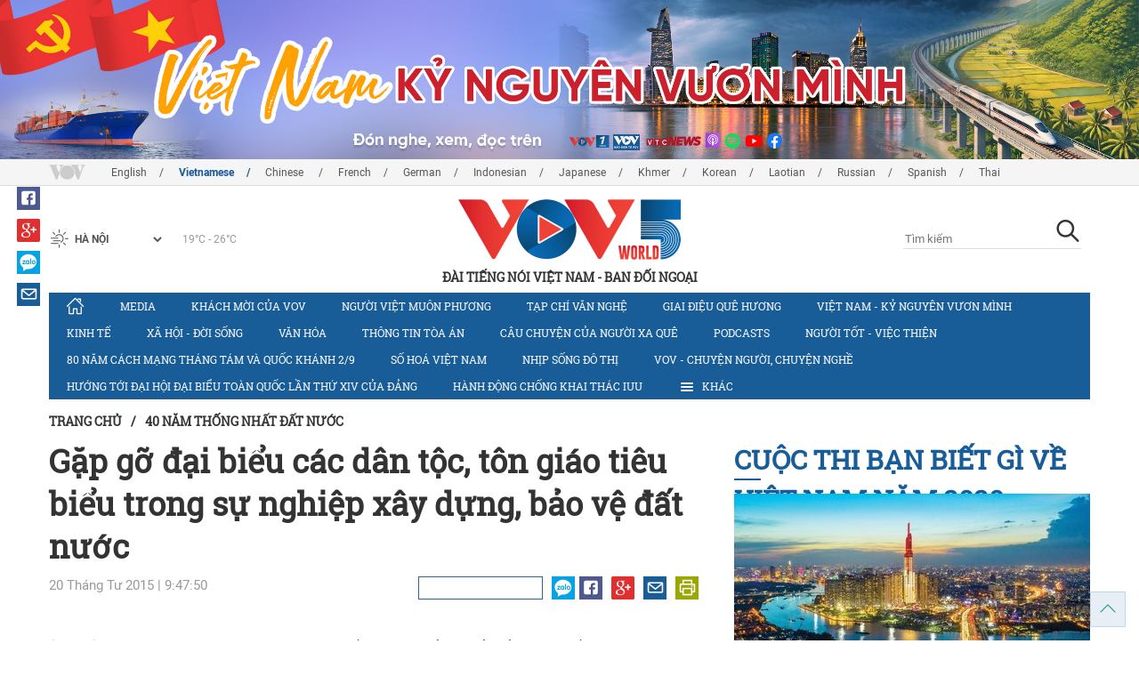

--- FILE ---
content_type: text/plain; charset=utf-8
request_url: https://vovworld.vn/ajax/tool.ashx?type=time&first=true&time=29478118
body_size: -89
content:
["1768712256722.2","114efe922388d9ef84e7c3542d7607fb"]